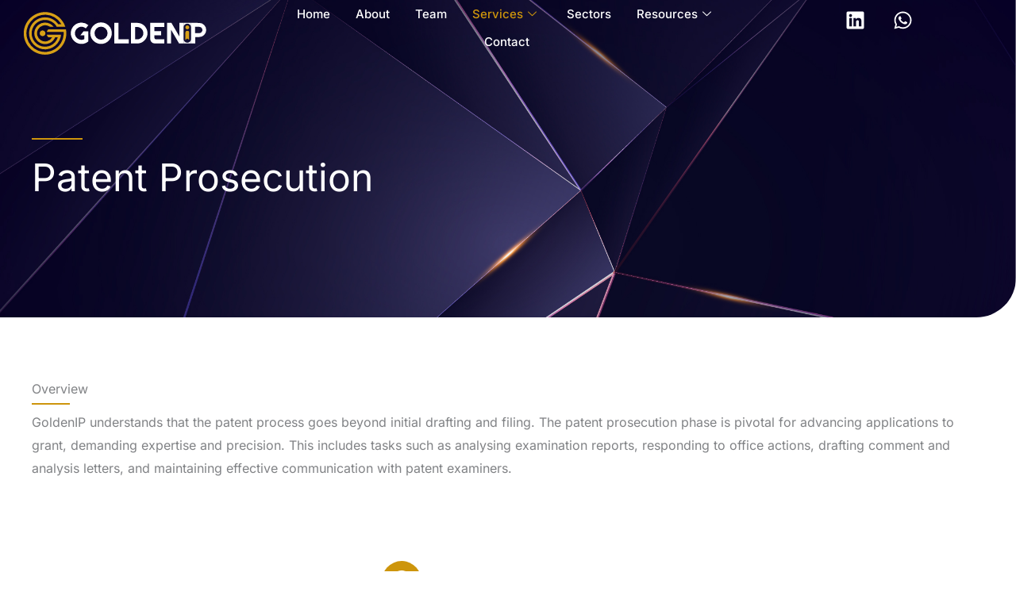

--- FILE ---
content_type: text/css
request_url: https://goldenip.in/wp-content/uploads/elementor/css/post-10949.css?ver=1768912579
body_size: 1240
content:
.elementor-10949 .elementor-element.elementor-element-9b20dd4{--display:flex;top:0px;bottom:auto;z-index:10;--flex-direction:row;--container-widget-width:calc( ( 1 - var( --container-widget-flex-grow ) ) * 100% );--container-widget-height:100%;--container-widget-flex-grow:1;--container-widget-align-self:stretch;--flex-wrap-mobile:wrap;--align-items:stretch;--gap:10px 10px;--row-gap:10px;--column-gap:10px;--margin-top:0px;--margin-bottom:-85px;--margin-left:0px;--margin-right:0px;--padding-top:0px;--padding-bottom:0px;--padding-left:30px;--padding-right:30px;}.elementor-10949 .elementor-element.elementor-element-9b20dd4 + .wpr-hidden-header{top:0px;}.elementor-10949 .elementor-element.elementor-element-9b20dd4 + .wpr-hidden-header-flex{top:0px;}.wpr-hidden-header{z-index:10;}.wpr-hidden-header-flex{z-index:10;}.elementor-10949 .elementor-element.elementor-element-9b20dd4.she-header{backdrop-filter:blur(20px) saturate(1.8) !important;-webkit-backdrop-filter:blur(20px) saturate(1.8) !important;}.elementor-10949 .elementor-element.elementor-element-7de090a{--display:flex;--gap:0px 0px;--row-gap:0px;--column-gap:0px;--padding-top:0px;--padding-bottom:0px;--padding-left:0px;--padding-right:15px;}.elementor-10949 .elementor-element.elementor-element-9db54c7 > .elementor-widget-container{margin:0px 0px 0px 0px;padding:12px 0px 12px 0px;}.elementor-10949 .elementor-element.elementor-element-9db54c7{text-align:start;}.elementor-10949 .elementor-element.elementor-element-9db54c7 img{width:230px;height:60px;}.elementor-10949 .elementor-element.elementor-element-4408cc4{--display:flex;--justify-content:center;--gap:0px 0px;--row-gap:0px;--column-gap:0px;--padding-top:0px;--padding-bottom:0px;--padding-left:15px;--padding-right:15px;}.elementor-10949 .elementor-element.elementor-element-57933d9 .elementskit-navbar-nav .elementskit-submenu-panel > li > a{background-color:var( --e-global-color-astglobalcolor4 );font-family:"Inter", Sans-serif;font-size:14px;font-weight:400;line-height:18px;padding:7px 20px 7px 20px;color:#000000;}
					.elementor-10949 .elementor-element.elementor-element-57933d9 .elementskit-navbar-nav .elementskit-submenu-panel > li > a:hover,
					.elementor-10949 .elementor-element.elementor-element-57933d9 .elementskit-navbar-nav .elementskit-submenu-panel > li > a:focus,
					.elementor-10949 .elementor-element.elementor-element-57933d9 .elementskit-navbar-nav .elementskit-submenu-panel > li > a:active,
					.elementor-10949 .elementor-element.elementor-element-57933d9 .elementskit-navbar-nav .elementskit-submenu-panel > li:hover > a{background-color:transparent;background-image:linear-gradient(270deg, #FFE99821 98%, var( --e-global-color-astglobalcolor1 ) 0%);}.elementor-10949 .elementor-element.elementor-element-57933d9 .elementskit-navbar-nav .elementskit-submenu-panel > li.current-menu-item > a{background-color:transparent;color:var( --e-global-color-astglobalcolor1 );background-image:linear-gradient(270deg, #FFE99821 98%, var( --e-global-color-astglobalcolor1 ) 0%);}.elementor-10949 .elementor-element.elementor-element-57933d9 .elementskit-navbar-nav .elementskit-submenu-panel{background-color:var( --e-global-color-astglobalcolor4 );border-radius:0px 0px 0px 0px;min-width:220px;box-shadow:0px 0px 10px 0px rgba(0,0,0,0.12);}.elementor-10949 .elementor-element.elementor-element-57933d9 .elementskit-menu-hamburger:hover{background-color:var( --e-global-color-astglobalcolor1 );}.elementor-10949 .elementor-element.elementor-element-57933d9 .elementskit-menu-close:hover{background-color:var( --e-global-color-astglobalcolor1 );color:var( --e-global-color-astglobalcolor4 );}.elementor-10949 .elementor-element.elementor-element-57933d9.elementor-element{--align-self:center;}.elementor-10949 .elementor-element.elementor-element-57933d9{z-index:15;}.elementor-10949 .elementor-element.elementor-element-57933d9 .elementskit-menu-container{height:70px;border-radius:0px 0px 0px 0px;}.elementor-10949 .elementor-element.elementor-element-57933d9 .elementskit-navbar-nav > li > a{font-family:"Inter", Sans-serif;font-size:15px;font-weight:500;text-transform:capitalize;color:var( --e-global-color-astglobalcolor5 );padding:0px 16px 0px 16px;}.elementor-10949 .elementor-element.elementor-element-57933d9 .elementskit-navbar-nav > li > a:hover{color:var( --e-global-color-astglobalcolor1 );}.elementor-10949 .elementor-element.elementor-element-57933d9 .elementskit-navbar-nav > li > a:focus{color:var( --e-global-color-astglobalcolor1 );}.elementor-10949 .elementor-element.elementor-element-57933d9 .elementskit-navbar-nav > li > a:active{color:var( --e-global-color-astglobalcolor1 );}.elementor-10949 .elementor-element.elementor-element-57933d9 .elementskit-navbar-nav > li:hover > a{color:var( --e-global-color-astglobalcolor1 );}.elementor-10949 .elementor-element.elementor-element-57933d9 .elementskit-navbar-nav > li:hover > a .elementskit-submenu-indicator{color:var( --e-global-color-astglobalcolor1 );}.elementor-10949 .elementor-element.elementor-element-57933d9 .elementskit-navbar-nav > li > a:hover .elementskit-submenu-indicator{color:var( --e-global-color-astglobalcolor1 );}.elementor-10949 .elementor-element.elementor-element-57933d9 .elementskit-navbar-nav > li > a:focus .elementskit-submenu-indicator{color:var( --e-global-color-astglobalcolor1 );}.elementor-10949 .elementor-element.elementor-element-57933d9 .elementskit-navbar-nav > li > a:active .elementskit-submenu-indicator{color:var( --e-global-color-astglobalcolor1 );}.elementor-10949 .elementor-element.elementor-element-57933d9 .elementskit-navbar-nav > li.current-menu-item > a{color:var( --e-global-color-astglobalcolor1 );}.elementor-10949 .elementor-element.elementor-element-57933d9 .elementskit-navbar-nav > li.current-menu-ancestor > a{color:var( --e-global-color-astglobalcolor1 );}.elementor-10949 .elementor-element.elementor-element-57933d9 .elementskit-navbar-nav > li.current-menu-ancestor > a .elementskit-submenu-indicator{color:var( --e-global-color-astglobalcolor1 );}.elementor-10949 .elementor-element.elementor-element-57933d9 .elementskit-navbar-nav > li > a .elementskit-submenu-indicator{color:var( --e-global-color-astglobalcolor5 );fill:var( --e-global-color-astglobalcolor5 );}.elementor-10949 .elementor-element.elementor-element-57933d9 .elementskit-navbar-nav > li > a .ekit-submenu-indicator-icon{color:var( --e-global-color-astglobalcolor5 );fill:var( --e-global-color-astglobalcolor5 );}.elementor-10949 .elementor-element.elementor-element-57933d9 .elementskit-navbar-nav .elementskit-submenu-panel > li > a:hover{color:var( --e-global-color-astglobalcolor1 );}.elementor-10949 .elementor-element.elementor-element-57933d9 .elementskit-navbar-nav .elementskit-submenu-panel > li > a:focus{color:var( --e-global-color-astglobalcolor1 );}.elementor-10949 .elementor-element.elementor-element-57933d9 .elementskit-navbar-nav .elementskit-submenu-panel > li > a:active{color:var( --e-global-color-astglobalcolor1 );}.elementor-10949 .elementor-element.elementor-element-57933d9 .elementskit-navbar-nav .elementskit-submenu-panel > li:hover > a{color:var( --e-global-color-astglobalcolor1 );}.elementor-10949 .elementor-element.elementor-element-57933d9 .elementskit-submenu-panel{padding:0px 0px 0px 0px;}.elementor-10949 .elementor-element.elementor-element-57933d9 .elementskit-menu-hamburger{float:right;border-style:solid;border-color:var( --e-global-color-astglobalcolor1 );}.elementor-10949 .elementor-element.elementor-element-57933d9 .elementskit-menu-hamburger .elementskit-menu-hamburger-icon{background-color:var( --e-global-color-astglobalcolor1 );}.elementor-10949 .elementor-element.elementor-element-57933d9 .elementskit-menu-hamburger > .ekit-menu-icon{color:var( --e-global-color-astglobalcolor1 );}.elementor-10949 .elementor-element.elementor-element-57933d9 .elementskit-menu-hamburger:hover .elementskit-menu-hamburger-icon{background-color:rgba(255,255,255,0.5);}.elementor-10949 .elementor-element.elementor-element-57933d9 .elementskit-menu-hamburger:hover > .ekit-menu-icon{color:rgba(255,255,255,0.5);}.elementor-10949 .elementor-element.elementor-element-57933d9 .elementskit-menu-close{border-style:solid;border-color:var( --e-global-color-astglobalcolor1 );color:var( --e-global-color-astglobalcolor1 );}.elementor-10949 .elementor-element.elementor-element-a0f62fb{--display:flex;--justify-content:center;--align-items:flex-end;--container-widget-width:calc( ( 1 - var( --container-widget-flex-grow ) ) * 100% );--gap:0px 0px;--row-gap:0px;--column-gap:0px;--padding-top:0px;--padding-bottom:0px;--padding-left:15px;--padding-right:15px;}.elementor-10949 .elementor-element.elementor-element-9e5cf45 .elementor-repeater-item-c952909.elementor-social-icon{background-color:#FFFCF800;}.elementor-10949 .elementor-element.elementor-element-9e5cf45 .elementor-repeater-item-c952909.elementor-social-icon i{color:var( --e-global-color-astglobalcolor5 );}.elementor-10949 .elementor-element.elementor-element-9e5cf45 .elementor-repeater-item-c952909.elementor-social-icon svg{fill:var( --e-global-color-astglobalcolor5 );}.elementor-10949 .elementor-element.elementor-element-9e5cf45 .elementor-repeater-item-5cab75b.elementor-social-icon{background-color:#FFFCF800;}.elementor-10949 .elementor-element.elementor-element-9e5cf45 .elementor-repeater-item-5cab75b.elementor-social-icon i{color:var( --e-global-color-astglobalcolor5 );}.elementor-10949 .elementor-element.elementor-element-9e5cf45 .elementor-repeater-item-5cab75b.elementor-social-icon svg{fill:var( --e-global-color-astglobalcolor5 );}.elementor-10949 .elementor-element.elementor-element-9e5cf45{--grid-template-columns:repeat(0, auto);--grid-column-gap:5px;--grid-row-gap:0px;}.elementor-10949 .elementor-element.elementor-element-9e5cf45 .elementor-widget-container{text-align:center;}@media(max-width:1024px){.elementor-10949 .elementor-element.elementor-element-9b20dd4{top:0px;bottom:auto;--padding-top:10px;--padding-bottom:10px;--padding-left:10px;--padding-right:10px;}.elementor-10949 .elementor-element.elementor-element-9b20dd4 + .wpr-hidden-header{top:0px;}.elementor-10949 .elementor-element.elementor-element-9b20dd4 + .wpr-hidden-header-flex{top:0px;}.elementor-10949 .elementor-element.elementor-element-9db54c7{text-align:start;}.elementor-10949 .elementor-element.elementor-element-9db54c7 img{height:50px;}.elementor-10949 .elementor-element.elementor-element-4408cc4{--justify-content:center;--align-items:flex-end;--container-widget-width:calc( ( 1 - var( --container-widget-flex-grow ) ) * 100% );}.elementor-10949 .elementor-element.elementor-element-57933d9 .elementskit-nav-identity-panel{padding:10px 0px 10px 10px;}.elementor-10949 .elementor-element.elementor-element-57933d9 .elementskit-menu-container{max-width:350px;border-radius:0px 0px 0px 0px;}.elementor-10949 .elementor-element.elementor-element-57933d9 .elementskit-navbar-nav > li > a{color:#000000;padding:10px 15px 10px 30px;}.elementor-10949 .elementor-element.elementor-element-57933d9 .elementskit-navbar-nav .elementskit-submenu-panel > li > a{padding:15px 15px 15px 15px;}.elementor-10949 .elementor-element.elementor-element-57933d9 .elementskit-navbar-nav .elementskit-submenu-panel{border-radius:0px 0px 0px 0px;}.elementor-10949 .elementor-element.elementor-element-57933d9 .elementskit-menu-hamburger{padding:8px 8px 8px 8px;width:45px;border-radius:3px;}.elementor-10949 .elementor-element.elementor-element-57933d9 .elementskit-menu-close{padding:8px 8px 8px 8px;margin:12px 12px 12px 12px;width:45px;border-radius:3px;}.elementor-10949 .elementor-element.elementor-element-57933d9 .elementskit-nav-logo > img{max-width:190px;max-height:60px;}.elementor-10949 .elementor-element.elementor-element-57933d9 .elementskit-nav-logo{margin:0px 0px 5px 0px;padding:0px 5px 5px 10px;}.elementor-10949 .elementor-element.elementor-element-a0f62fb{--align-items:flex-end;--container-widget-width:calc( ( 1 - var( --container-widget-flex-grow ) ) * 100% );}}@media(max-width:767px){.elementor-10949 .elementor-element.elementor-element-9b20dd4{top:0px;bottom:auto;--padding-top:0px;--padding-bottom:0px;--padding-left:0px;--padding-right:0px;}.elementor-10949 .elementor-element.elementor-element-9b20dd4 + .wpr-hidden-header{top:0px;}.elementor-10949 .elementor-element.elementor-element-9b20dd4 + .wpr-hidden-header-flex{top:0px;}.elementor-10949 .elementor-element.elementor-element-7de090a{--width:70%;--padding-top:0px;--padding-bottom:0px;--padding-left:0px;--padding-right:0px;}.elementor-10949 .elementor-element.elementor-element-9db54c7 > .elementor-widget-container{padding:4px 0px 0px 16px;}.elementor-10949 .elementor-element.elementor-element-9db54c7{text-align:start;}.elementor-10949 .elementor-element.elementor-element-9db54c7 img{width:180px;height:60px;}.elementor-10949 .elementor-element.elementor-element-4408cc4{--width:20%;--justify-content:center;--padding-top:0px;--padding-bottom:0px;--padding-left:0px;--padding-right:0px;}.elementor-10949 .elementor-element.elementor-element-57933d9 .elementskit-menu-hamburger{border-width:1px 1px 1px 1px;}.elementor-10949 .elementor-element.elementor-element-57933d9 .elementskit-menu-close{border-width:1px 1px 1px 1px;}.elementor-10949 .elementor-element.elementor-element-57933d9 .elementskit-nav-logo > img{max-width:180px;max-height:50px;}.elementor-10949 .elementor-element.elementor-element-a0f62fb{--width:20%;--justify-content:center;--padding-top:0px;--padding-bottom:0px;--padding-left:0px;--padding-right:0px;}}@media(min-width:768px){.elementor-10949 .elementor-element.elementor-element-7de090a{--width:30%;}.elementor-10949 .elementor-element.elementor-element-4408cc4{--width:70%;}.elementor-10949 .elementor-element.elementor-element-a0f62fb{--width:30%;}}@media(max-width:1024px) and (min-width:768px){.elementor-10949 .elementor-element.elementor-element-7de090a{--width:50%;}.elementor-10949 .elementor-element.elementor-element-4408cc4{--width:50%;}.elementor-10949 .elementor-element.elementor-element-a0f62fb{--width:50%;}}

--- FILE ---
content_type: text/css
request_url: https://goldenip.in/wp-content/uploads/elementor/css/post-2425.css?ver=1768943545
body_size: 1793
content:
.elementor-2425 .elementor-element.elementor-element-39619ce6{--display:flex;--flex-direction:row;--container-widget-width:calc( ( 1 - var( --container-widget-flex-grow ) ) * 100% );--container-widget-height:100%;--container-widget-flex-grow:1;--container-widget-align-self:stretch;--flex-wrap-mobile:wrap;--align-items:stretch;--gap:0px 0px;--row-gap:0px;--column-gap:0px;--overlay-opacity:0.75;--border-radius:0px 0px 50px 0px;--margin-top:0px;--margin-bottom:0px;--margin-left:0px;--margin-right:0px;--padding-top:160px;--padding-bottom:0px;--padding-left:40px;--padding-right:40px;}.elementor-2425 .elementor-element.elementor-element-39619ce6:not(.elementor-motion-effects-element-type-background), .elementor-2425 .elementor-element.elementor-element-39619ce6 > .elementor-motion-effects-container > .elementor-motion-effects-layer{background-color:#1A1F7100;background-image:url("https://goldenip.in/wp-content/uploads/2024/02/Goldenip-Innerpage-hero-image-1@3x-100.jpg");background-position:0px -120px;background-repeat:no-repeat;background-size:cover;}.elementor-2425 .elementor-element.elementor-element-39619ce6::before, .elementor-2425 .elementor-element.elementor-element-39619ce6 > .elementor-background-video-container::before, .elementor-2425 .elementor-element.elementor-element-39619ce6 > .e-con-inner > .elementor-background-video-container::before, .elementor-2425 .elementor-element.elementor-element-39619ce6 > .elementor-background-slideshow::before, .elementor-2425 .elementor-element.elementor-element-39619ce6 > .e-con-inner > .elementor-background-slideshow::before, .elementor-2425 .elementor-element.elementor-element-39619ce6 > .elementor-motion-effects-container > .elementor-motion-effects-layer::before{background-color:transparent;--background-overlay:'';background-image:linear-gradient(230deg, #0E00383D 0%, var( --e-global-color-astglobalcolor0 ) 75%);}.elementor-2425 .elementor-element.elementor-element-703d2e7c{--display:flex;--min-height:240px;--gap:0px 0px;--row-gap:0px;--column-gap:0px;--padding-top:0px;--padding-bottom:0px;--padding-left:0px;--padding-right:104px;}.elementor-2425 .elementor-element.elementor-element-2f1550b8{--divider-border-style:solid;--divider-color:var( --e-global-color-astglobalcolor1 );--divider-border-width:2px;}.elementor-2425 .elementor-element.elementor-element-2f1550b8 .elementor-divider-separator{width:64px;}.elementor-2425 .elementor-element.elementor-element-2f1550b8 .elementor-divider{padding-block-start:14px;padding-block-end:14px;}.elementor-2425 .elementor-element.elementor-element-7b6aaffd > .elementor-widget-container{padding:0% 0% 0% 0%;}.elementor-2425 .elementor-element.elementor-element-7b6aaffd .elementor-heading-title{font-size:48px;color:var( --e-global-color-astglobalcolor5 );}.elementor-2425 .elementor-element.elementor-element-688f07d5 > .elementor-widget-container{padding:0% 0% 0% 0%;}.elementor-2425 .elementor-element.elementor-element-688f07d5{font-size:18px;font-weight:500;letter-spacing:0.1px;color:var( --e-global-color-astglobalcolor5 );}.elementor-2425 .elementor-element.elementor-element-45b20da7{--display:flex;--flex-direction:column;--container-widget-width:100%;--container-widget-height:initial;--container-widget-flex-grow:0;--container-widget-align-self:initial;--flex-wrap-mobile:wrap;--padding-top:0%;--padding-bottom:0%;--padding-left:0%;--padding-right:0%;}.elementor-2425 .elementor-element.elementor-element-0d8f104{--display:flex;--flex-direction:column;--container-widget-width:100%;--container-widget-height:initial;--container-widget-flex-grow:0;--container-widget-align-self:initial;--flex-wrap-mobile:wrap;--padding-top:80px;--padding-bottom:40px;--padding-left:0px;--padding-right:0px;}.elementor-2425 .elementor-element.elementor-element-7780123 > .elementor-widget-container{margin:0px 0px 0px 0px;}.elementor-2425 .elementor-element.elementor-element-49d4d66{--divider-border-style:solid;--divider-color:var( --e-global-color-astglobalcolor1 );--divider-border-width:2px;}.elementor-2425 .elementor-element.elementor-element-49d4d66 .elementor-divider-separator{width:48px;margin:0 auto;margin-left:0;}.elementor-2425 .elementor-element.elementor-element-49d4d66 .elementor-divider{text-align:left;padding-block-start:8px;padding-block-end:8px;}.elementor-2425 .elementor-element.elementor-element-7b4be48 > .elementor-widget-container{padding:0px 0px 0px 0px;}.elementor-2425 .elementor-element.elementor-element-7a14929{--display:flex;--flex-direction:column;--container-widget-width:100%;--container-widget-height:initial;--container-widget-flex-grow:0;--container-widget-align-self:initial;--flex-wrap-mobile:wrap;}.elementor-2425 .elementor-element.elementor-element-70da727{--display:flex;--flex-direction:row;--container-widget-width:calc( ( 1 - var( --container-widget-flex-grow ) ) * 100% );--container-widget-height:100%;--container-widget-flex-grow:1;--container-widget-align-self:stretch;--flex-wrap-mobile:wrap;--align-items:stretch;--gap:0px 0px;--row-gap:0px;--column-gap:0px;--margin-top:0%;--margin-bottom:0%;--margin-left:0%;--margin-right:0%;--padding-top:5%;--padding-bottom:0%;--padding-left:0%;--padding-right:0%;}.elementor-2425 .elementor-element.elementor-element-70da727:not(.elementor-motion-effects-element-type-background), .elementor-2425 .elementor-element.elementor-element-70da727 > .elementor-motion-effects-container > .elementor-motion-effects-layer{background-color:var( --e-global-color-astglobalcolor5 );}.elementor-2425 .elementor-element.elementor-element-615a976{--display:flex;--gap:0px 0px;--row-gap:0px;--column-gap:0px;--padding-top:0px;--padding-bottom:0px;--padding-left:0px;--padding-right:0px;}.elementor-2425 .elementor-element.elementor-element-e6e2f97{--divider-border-style:solid;--divider-color:var( --e-global-color-astglobalcolor1 );--divider-border-width:2px;}.elementor-2425 .elementor-element.elementor-element-e6e2f97 .elementor-divider-separator{width:64px;}.elementor-2425 .elementor-element.elementor-element-e6e2f97 .elementor-divider{padding-block-start:14px;padding-block-end:14px;}.elementor-2425 .elementor-element.elementor-element-43539b3 > .elementor-widget-container{padding:0px 100px 0px 0px;}.elementor-2425 .elementor-element.elementor-element-07482f4{--display:flex;--gap:5% 5%;--row-gap:5%;--column-gap:5%;--padding-top:0px;--padding-bottom:0px;--padding-left:0px;--padding-right:80px;}.elementor-2425 .elementor-element.elementor-element-930407a{--display:flex;--flex-direction:row;--container-widget-width:calc( ( 1 - var( --container-widget-flex-grow ) ) * 100% );--container-widget-height:100%;--container-widget-flex-grow:1;--container-widget-align-self:stretch;--flex-wrap-mobile:wrap;--align-items:stretch;--gap:0px 0px;--row-gap:0px;--column-gap:0px;--border-radius:8px 8px 8px 8px;--margin-top:0px;--margin-bottom:0px;--margin-left:0px;--margin-right:0px;--padding-top:0px;--padding-bottom:40px;--padding-left:40px;--padding-right:40px;}.elementor-2425 .elementor-element.elementor-element-930407a:not(.elementor-motion-effects-element-type-background), .elementor-2425 .elementor-element.elementor-element-930407a > .elementor-motion-effects-container > .elementor-motion-effects-layer{background-color:transparent;background-image:radial-gradient(at top left, #FFE9982E 0%, #57370D17 100%);}.elementor-2425 .elementor-element.elementor-element-b2e0564{--display:flex;--padding-top:0px;--padding-bottom:0px;--padding-left:0px;--padding-right:0px;}.elementor-2425 .elementor-element.elementor-element-ddaee1f > .elementor-widget-container{margin:-24px 0px 0px 0px;padding:0px 0px 0px 0px;}.elementor-2425 .elementor-element.elementor-element-ddaee1f .elementor-icon-wrapper{text-align:start;}.elementor-2425 .elementor-element.elementor-element-ddaee1f.elementor-view-stacked .elementor-icon{background-color:var( --e-global-color-astglobalcolor1 );color:var( --e-global-color-astglobalcolor5 );}.elementor-2425 .elementor-element.elementor-element-ddaee1f.elementor-view-framed .elementor-icon, .elementor-2425 .elementor-element.elementor-element-ddaee1f.elementor-view-default .elementor-icon{color:var( --e-global-color-astglobalcolor1 );border-color:var( --e-global-color-astglobalcolor1 );}.elementor-2425 .elementor-element.elementor-element-ddaee1f.elementor-view-framed .elementor-icon, .elementor-2425 .elementor-element.elementor-element-ddaee1f.elementor-view-default .elementor-icon svg{fill:var( --e-global-color-astglobalcolor1 );}.elementor-2425 .elementor-element.elementor-element-ddaee1f.elementor-view-framed .elementor-icon{background-color:var( --e-global-color-astglobalcolor5 );}.elementor-2425 .elementor-element.elementor-element-ddaee1f.elementor-view-stacked .elementor-icon svg{fill:var( --e-global-color-astglobalcolor5 );}.elementor-2425 .elementor-element.elementor-element-ddaee1f .elementor-icon{font-size:28px;padding:12px;}.elementor-2425 .elementor-element.elementor-element-ddaee1f .elementor-icon svg{height:28px;}.elementor-2425 .elementor-element.elementor-element-ddaee1f .elementor-icon-wrapper svg{width:auto;}.elementor-2425 .elementor-element.elementor-element-ddaee1f .elementor-icon i, .elementor-2425 .elementor-element.elementor-element-ddaee1f .elementor-icon svg{transform:rotate(0deg);}.elementor-2425 .elementor-element.elementor-element-b414f10{--display:flex;--flex-direction:row;--container-widget-width:initial;--container-widget-height:100%;--container-widget-flex-grow:1;--container-widget-align-self:stretch;--flex-wrap-mobile:wrap;--gap:0px 0px;--row-gap:0px;--column-gap:0px;--padding-top:0px;--padding-bottom:0px;--padding-left:0px;--padding-right:0px;}.elementor-2425 .elementor-element.elementor-element-208b0cf{width:var( --container-widget-width, 100% );max-width:100%;--container-widget-width:100%;--container-widget-flex-grow:0;--e-icon-list-icon-size:14px;--icon-vertical-align:flex-start;--icon-vertical-offset:8px;}.elementor-2425 .elementor-element.elementor-element-208b0cf .elementor-icon-list-items:not(.elementor-inline-items) .elementor-icon-list-item:not(:last-child){padding-block-end:calc(8px/2);}.elementor-2425 .elementor-element.elementor-element-208b0cf .elementor-icon-list-items:not(.elementor-inline-items) .elementor-icon-list-item:not(:first-child){margin-block-start:calc(8px/2);}.elementor-2425 .elementor-element.elementor-element-208b0cf .elementor-icon-list-items.elementor-inline-items .elementor-icon-list-item{margin-inline:calc(8px/2);}.elementor-2425 .elementor-element.elementor-element-208b0cf .elementor-icon-list-items.elementor-inline-items{margin-inline:calc(-8px/2);}.elementor-2425 .elementor-element.elementor-element-208b0cf .elementor-icon-list-items.elementor-inline-items .elementor-icon-list-item:after{inset-inline-end:calc(-8px/2);}.elementor-2425 .elementor-element.elementor-element-208b0cf .elementor-icon-list-icon i{color:var( --e-global-color-astglobalcolor0 );transition:color 0.3s;}.elementor-2425 .elementor-element.elementor-element-208b0cf .elementor-icon-list-icon svg{fill:var( --e-global-color-astglobalcolor0 );transition:fill 0.3s;}.elementor-2425 .elementor-element.elementor-element-208b0cf .elementor-icon-list-icon{padding-inline-end:8px;}.elementor-2425 .elementor-element.elementor-element-208b0cf .elementor-icon-list-item > .elementor-icon-list-text, .elementor-2425 .elementor-element.elementor-element-208b0cf .elementor-icon-list-item > a{font-weight:400;}.elementor-2425 .elementor-element.elementor-element-208b0cf .elementor-icon-list-text{transition:color 0.3s;}.elementor-2425 .elementor-element.elementor-element-8ea30a1{--display:flex;--flex-direction:row;--container-widget-width:calc( ( 1 - var( --container-widget-flex-grow ) ) * 100% );--container-widget-height:100%;--container-widget-flex-grow:1;--container-widget-align-self:stretch;--flex-wrap-mobile:wrap;--align-items:stretch;--gap:0px 0px;--row-gap:0px;--column-gap:0px;--margin-top:0%;--margin-bottom:0%;--margin-left:0%;--margin-right:0%;--padding-top:8%;--padding-bottom:8%;--padding-left:0%;--padding-right:0%;}.elementor-2425 .elementor-element.elementor-element-8ea30a1:not(.elementor-motion-effects-element-type-background), .elementor-2425 .elementor-element.elementor-element-8ea30a1 > .elementor-motion-effects-container > .elementor-motion-effects-layer{background-color:var( --e-global-color-astglobalcolor5 );}.elementor-2425 .elementor-element.elementor-element-ca96e29{--display:flex;--gap:0px 0px;--row-gap:0px;--column-gap:0px;--padding-top:0px;--padding-bottom:0px;--padding-left:0px;--padding-right:0px;}.elementor-2425 .elementor-element.elementor-element-648ca04 > .elementor-widget-container{padding:0% 8% 0% 0%;}.elementor-2425 .elementor-element.elementor-element-ead7608{--divider-border-style:solid;--divider-color:var( --e-global-color-astglobalcolor1 );--divider-border-width:2px;}.elementor-2425 .elementor-element.elementor-element-ead7608 .elementor-divider-separator{width:64px;}.elementor-2425 .elementor-element.elementor-element-ead7608 .elementor-divider{padding-block-start:14px;padding-block-end:14px;}.elementor-2425 .elementor-element.elementor-element-4ced838 > .elementor-widget-container{padding:0px 100px 0px 0px;}.elementor-2425 .elementor-element.elementor-element-4001f1c{--display:flex;--gap:5% 5%;--row-gap:5%;--column-gap:5%;--padding-top:0px;--padding-bottom:0px;--padding-left:0px;--padding-right:80px;}.elementor-2425 .elementor-element.elementor-element-29afc44{--display:flex;--flex-direction:row;--container-widget-width:calc( ( 1 - var( --container-widget-flex-grow ) ) * 100% );--container-widget-height:100%;--container-widget-flex-grow:1;--container-widget-align-self:stretch;--flex-wrap-mobile:wrap;--align-items:stretch;--gap:0px 0px;--row-gap:0px;--column-gap:0px;--border-radius:8px 8px 8px 8px;--margin-top:0px;--margin-bottom:0px;--margin-left:0px;--margin-right:0px;--padding-top:0px;--padding-bottom:40px;--padding-left:40px;--padding-right:40px;}.elementor-2425 .elementor-element.elementor-element-29afc44:not(.elementor-motion-effects-element-type-background), .elementor-2425 .elementor-element.elementor-element-29afc44 > .elementor-motion-effects-container > .elementor-motion-effects-layer{background-color:transparent;background-image:radial-gradient(at top left, #FFE9982E 0%, #57370D17 100%);}.elementor-2425 .elementor-element.elementor-element-263e9e9{--display:flex;--padding-top:0px;--padding-bottom:0px;--padding-left:0px;--padding-right:0px;}.elementor-2425 .elementor-element.elementor-element-2c40a44 > .elementor-widget-container{margin:-24px 0px 0px 0px;padding:0px 0px 0px 0px;}.elementor-2425 .elementor-element.elementor-element-2c40a44 .elementor-icon-wrapper{text-align:start;}.elementor-2425 .elementor-element.elementor-element-2c40a44.elementor-view-stacked .elementor-icon{background-color:var( --e-global-color-astglobalcolor1 );color:var( --e-global-color-astglobalcolor5 );}.elementor-2425 .elementor-element.elementor-element-2c40a44.elementor-view-framed .elementor-icon, .elementor-2425 .elementor-element.elementor-element-2c40a44.elementor-view-default .elementor-icon{color:var( --e-global-color-astglobalcolor1 );border-color:var( --e-global-color-astglobalcolor1 );}.elementor-2425 .elementor-element.elementor-element-2c40a44.elementor-view-framed .elementor-icon, .elementor-2425 .elementor-element.elementor-element-2c40a44.elementor-view-default .elementor-icon svg{fill:var( --e-global-color-astglobalcolor1 );}.elementor-2425 .elementor-element.elementor-element-2c40a44.elementor-view-framed .elementor-icon{background-color:var( --e-global-color-astglobalcolor5 );}.elementor-2425 .elementor-element.elementor-element-2c40a44.elementor-view-stacked .elementor-icon svg{fill:var( --e-global-color-astglobalcolor5 );}.elementor-2425 .elementor-element.elementor-element-2c40a44 .elementor-icon{font-size:28px;padding:12px;}.elementor-2425 .elementor-element.elementor-element-2c40a44 .elementor-icon svg{height:28px;}.elementor-2425 .elementor-element.elementor-element-2c40a44 .elementor-icon-wrapper svg{width:auto;}.elementor-2425 .elementor-element.elementor-element-2c40a44 .elementor-icon i, .elementor-2425 .elementor-element.elementor-element-2c40a44 .elementor-icon svg{transform:rotate(0deg);}.elementor-2425 .elementor-element.elementor-element-c6d4451{--display:flex;--flex-direction:row;--container-widget-width:initial;--container-widget-height:100%;--container-widget-flex-grow:1;--container-widget-align-self:stretch;--flex-wrap-mobile:wrap;--gap:0px 0px;--row-gap:0px;--column-gap:0px;--padding-top:0px;--padding-bottom:0px;--padding-left:0px;--padding-right:0px;}.elementor-2425 .elementor-element.elementor-element-4394f3c{width:var( --container-widget-width, 100% );max-width:100%;--container-widget-width:100%;--container-widget-flex-grow:0;--e-icon-list-icon-size:14px;--icon-vertical-align:flex-start;--icon-vertical-offset:8px;}.elementor-2425 .elementor-element.elementor-element-4394f3c .elementor-icon-list-items:not(.elementor-inline-items) .elementor-icon-list-item:not(:last-child){padding-block-end:calc(8px/2);}.elementor-2425 .elementor-element.elementor-element-4394f3c .elementor-icon-list-items:not(.elementor-inline-items) .elementor-icon-list-item:not(:first-child){margin-block-start:calc(8px/2);}.elementor-2425 .elementor-element.elementor-element-4394f3c .elementor-icon-list-items.elementor-inline-items .elementor-icon-list-item{margin-inline:calc(8px/2);}.elementor-2425 .elementor-element.elementor-element-4394f3c .elementor-icon-list-items.elementor-inline-items{margin-inline:calc(-8px/2);}.elementor-2425 .elementor-element.elementor-element-4394f3c .elementor-icon-list-items.elementor-inline-items .elementor-icon-list-item:after{inset-inline-end:calc(-8px/2);}.elementor-2425 .elementor-element.elementor-element-4394f3c .elementor-icon-list-icon i{color:var( --e-global-color-astglobalcolor0 );transition:color 0.3s;}.elementor-2425 .elementor-element.elementor-element-4394f3c .elementor-icon-list-icon svg{fill:var( --e-global-color-astglobalcolor0 );transition:fill 0.3s;}.elementor-2425 .elementor-element.elementor-element-4394f3c .elementor-icon-list-icon{padding-inline-end:8px;}.elementor-2425 .elementor-element.elementor-element-4394f3c .elementor-icon-list-item > .elementor-icon-list-text, .elementor-2425 .elementor-element.elementor-element-4394f3c .elementor-icon-list-item > a{font-weight:400;}.elementor-2425 .elementor-element.elementor-element-4394f3c .elementor-icon-list-text{transition:color 0.3s;}.elementor-2425 .elementor-element.elementor-element-1ddb533 > .elementor-widget-container{padding:4% 0% 0% 0%;}body.elementor-page-2425{margin:0px 0px 0px 0px;padding:0px 0px 0px 0px;}@media(max-width:1024px){.elementor-2425 .elementor-element.elementor-element-39619ce6{--flex-wrap:wrap;--padding-top:120px;--padding-bottom:0px;--padding-left:40px;--padding-right:40px;}.elementor-2425 .elementor-element.elementor-element-39619ce6:not(.elementor-motion-effects-element-type-background), .elementor-2425 .elementor-element.elementor-element-39619ce6 > .elementor-motion-effects-container > .elementor-motion-effects-layer{background-position:0vw 0px;}.elementor-2425 .elementor-element.elementor-element-703d2e7c{--min-height:0px;--padding-top:0px;--padding-bottom:24px;--padding-left:0px;--padding-right:120px;}.elementor-2425 .elementor-element.elementor-element-49d4d66 .elementor-divider{padding-block-start:16px;padding-block-end:16px;}.elementor-2425 .elementor-element.elementor-element-07482f4{--padding-top:0px;--padding-bottom:0px;--padding-left:0px;--padding-right:0px;}.elementor-2425 .elementor-element.elementor-element-b414f10{--flex-direction:column;--container-widget-width:100%;--container-widget-height:initial;--container-widget-flex-grow:0;--container-widget-align-self:initial;--flex-wrap-mobile:wrap;}.elementor-2425 .elementor-element.elementor-element-208b0cf{width:100%;max-width:100%;}.elementor-2425 .elementor-element.elementor-element-4001f1c{--padding-top:0px;--padding-bottom:0px;--padding-left:0px;--padding-right:0px;}.elementor-2425 .elementor-element.elementor-element-c6d4451{--flex-direction:column;--container-widget-width:100%;--container-widget-height:initial;--container-widget-flex-grow:0;--container-widget-align-self:initial;--flex-wrap-mobile:wrap;}.elementor-2425 .elementor-element.elementor-element-4394f3c{width:100%;max-width:100%;}}@media(max-width:767px){.elementor-2425 .elementor-element.elementor-element-39619ce6:not(.elementor-motion-effects-element-type-background), .elementor-2425 .elementor-element.elementor-element-39619ce6 > .elementor-motion-effects-container > .elementor-motion-effects-layer{background-position:center left;}.elementor-2425 .elementor-element.elementor-element-39619ce6{--margin-top:20px;--margin-bottom:0px;--margin-left:0px;--margin-right:0px;--padding-top:80px;--padding-bottom:0px;--padding-left:24px;--padding-right:24px;}.elementor-2425 .elementor-element.elementor-element-703d2e7c{--min-height:0px;--align-items:flex-start;--container-widget-width:calc( ( 1 - var( --container-widget-flex-grow ) ) * 100% );--padding-top:0px;--padding-bottom:32px;--padding-left:0px;--padding-right:0px;}.elementor-2425 .elementor-element.elementor-element-2f1550b8 .elementor-divider{padding-block-start:4px;padding-block-end:4px;}.elementor-2425 .elementor-element.elementor-element-7b6aaffd > .elementor-widget-container{padding:0px 0px 0px 0px;}.elementor-2425 .elementor-element.elementor-element-7b6aaffd{text-align:start;}.elementor-2425 .elementor-element.elementor-element-688f07d5{text-align:start;}.elementor-2425 .elementor-element.elementor-element-70da727{--margin-top:-66px;--margin-bottom:0px;--margin-left:0px;--margin-right:0px;--padding-top:0px;--padding-bottom:32px;--padding-left:24px;--padding-right:24px;}.elementor-2425 .elementor-element.elementor-element-615a976{--padding-top:0px;--padding-bottom:24px;--padding-left:0px;--padding-right:0px;}.elementor-2425 .elementor-element.elementor-element-e6e2f97 .elementor-divider{padding-block-start:4px;padding-block-end:4px;}.elementor-2425 .elementor-element.elementor-element-930407a{--padding-top:0px;--padding-bottom:24px;--padding-left:24px;--padding-right:24px;}.elementor-2425 .elementor-element.elementor-element-8ea30a1{--margin-top:-66px;--margin-bottom:0px;--margin-left:0px;--margin-right:0px;--padding-top:0px;--padding-bottom:32px;--padding-left:24px;--padding-right:24px;}.elementor-2425 .elementor-element.elementor-element-ca96e29{--padding-top:0px;--padding-bottom:24px;--padding-left:0px;--padding-right:0px;}.elementor-2425 .elementor-element.elementor-element-ead7608 .elementor-divider{padding-block-start:4px;padding-block-end:4px;}.elementor-2425 .elementor-element.elementor-element-29afc44{--padding-top:0px;--padding-bottom:24px;--padding-left:24px;--padding-right:24px;}}@media(min-width:768px){.elementor-2425 .elementor-element.elementor-element-703d2e7c{--width:60%;}.elementor-2425 .elementor-element.elementor-element-615a976{--width:33.33%;}.elementor-2425 .elementor-element.elementor-element-07482f4{--width:66.66%;}.elementor-2425 .elementor-element.elementor-element-ca96e29{--width:33.33%;}.elementor-2425 .elementor-element.elementor-element-4001f1c{--width:66.66%;}}@media(max-width:1024px) and (min-width:768px){.elementor-2425 .elementor-element.elementor-element-703d2e7c{--width:100%;}}@media(min-width:1025px){.elementor-2425 .elementor-element.elementor-element-39619ce6:not(.elementor-motion-effects-element-type-background), .elementor-2425 .elementor-element.elementor-element-39619ce6 > .elementor-motion-effects-container > .elementor-motion-effects-layer{background-attachment:fixed;}}

--- FILE ---
content_type: text/css
request_url: https://goldenip.in/wp-content/uploads/elementor/css/post-12907.css?ver=1768912581
body_size: 2211
content:
.elementor-12907 .elementor-element.elementor-element-9d6b3b5{--display:flex;--flex-direction:row;--container-widget-width:calc( ( 1 - var( --container-widget-flex-grow ) ) * 100% );--container-widget-height:100%;--container-widget-flex-grow:1;--container-widget-align-self:stretch;--flex-wrap-mobile:wrap;--align-items:stretch;--gap:0px 0px;--row-gap:0px;--column-gap:0px;--padding-top:28px;--padding-bottom:0px;--padding-left:40px;--padding-right:40px;}.elementor-12907 .elementor-element.elementor-element-9d6b3b5:not(.elementor-motion-effects-element-type-background), .elementor-12907 .elementor-element.elementor-element-9d6b3b5 > .elementor-motion-effects-container > .elementor-motion-effects-layer{background-color:transparent;background-image:linear-gradient(180deg, #FFFFFF 80%, var( --e-global-color-astglobalcolor0 ) 80%);}.elementor-12907 .elementor-element.elementor-element-f1c7677{--display:flex;--padding-top:0px;--padding-bottom:0px;--padding-left:0px;--padding-right:0px;}.elementor-12907 .elementor-element.elementor-element-4522105{--display:flex;--flex-direction:row;--container-widget-width:calc( ( 1 - var( --container-widget-flex-grow ) ) * 100% );--container-widget-height:100%;--container-widget-flex-grow:1;--container-widget-align-self:stretch;--flex-wrap-mobile:wrap;--align-items:stretch;--gap:0px 0px;--row-gap:0px;--column-gap:0px;--overlay-opacity:0.4;--border-radius:8px 8px 8px 8px;--padding-top:0px;--padding-bottom:0px;--padding-left:0px;--padding-right:0px;}.elementor-12907 .elementor-element.elementor-element-4522105:not(.elementor-motion-effects-element-type-background), .elementor-12907 .elementor-element.elementor-element-4522105 > .elementor-motion-effects-container > .elementor-motion-effects-layer{background-color:transparent;background-image:linear-gradient(90deg, var( --e-global-color-astglobalcolor6 ) 0%, #57370D 100%);}.elementor-12907 .elementor-element.elementor-element-4522105::before, .elementor-12907 .elementor-element.elementor-element-4522105 > .elementor-background-video-container::before, .elementor-12907 .elementor-element.elementor-element-4522105 > .e-con-inner > .elementor-background-video-container::before, .elementor-12907 .elementor-element.elementor-element-4522105 > .elementor-background-slideshow::before, .elementor-12907 .elementor-element.elementor-element-4522105 > .e-con-inner > .elementor-background-slideshow::before, .elementor-12907 .elementor-element.elementor-element-4522105 > .elementor-motion-effects-container > .elementor-motion-effects-layer::before{background-image:url("https://goldenip.in/wp-content/uploads/2024/01/2151152101.jpg");--background-overlay:'';background-position:0px 0px;background-repeat:no-repeat;background-size:cover;}.elementor-12907 .elementor-element.elementor-element-617d23a{--display:flex;--justify-content:center;--gap:8px 8px;--row-gap:8px;--column-gap:8px;--padding-top:24px;--padding-bottom:24px;--padding-left:64px;--padding-right:24px;}.elementor-12907 .elementor-element.elementor-element-791b02b > .elementor-widget-container{margin:0px 0px 0px 0px;}.elementor-12907 .elementor-element.elementor-element-791b02b .elementor-heading-title{font-weight:600;text-transform:capitalize;letter-spacing:1.2px;color:var( --e-global-color-astglobalcolor0 );}.elementor-12907 .elementor-element.elementor-element-fc83efc > .elementor-widget-container{margin:0px 0px 12px 0px;}.elementor-12907 .elementor-element.elementor-element-fc83efc .elementor-heading-title{font-size:48px;color:var( --e-global-color-astglobalcolor0 );}.elementor-12907 .elementor-element.elementor-element-7fa513f{font-weight:500;color:var( --e-global-color-astglobalcolor0 );}.elementor-12907 .elementor-element.elementor-element-04b88d0 .elementor-button{background-color:var( --e-global-color-astglobalcolor0 );fill:var( --e-global-color-astglobalcolor5 );color:var( --e-global-color-astglobalcolor5 );border-style:none;border-radius:30px 30px 30px 30px;}.elementor-12907 .elementor-element.elementor-element-04b88d0 .elementor-button:hover, .elementor-12907 .elementor-element.elementor-element-04b88d0 .elementor-button:focus{background-color:var( --e-global-color-astglobalcolor0 );color:var( --e-global-color-astglobalcolor5 );}.elementor-12907 .elementor-element.elementor-element-04b88d0{width:auto;max-width:auto;}.elementor-12907 .elementor-element.elementor-element-04b88d0 > .elementor-widget-container{padding:0px 40px 0px 0px;}.elementor-12907 .elementor-element.elementor-element-04b88d0 .elementor-button:hover svg, .elementor-12907 .elementor-element.elementor-element-04b88d0 .elementor-button:focus svg{fill:var( --e-global-color-astglobalcolor5 );}.elementor-12907 .elementor-element.elementor-element-bd564b3{--display:flex;--padding-top:0px;--padding-bottom:0px;--padding-left:0px;--padding-right:0px;}.elementor-12907 .elementor-element.elementor-element-8cb32db > .elementor-widget-container{margin:-28px 0px 0px 0px;}.elementor-12907 .elementor-element.elementor-element-8cb32db img{border-radius:0px 0px 8px 0px;}.elementor-12907 .elementor-element.elementor-element-3e295587{--display:flex;--flex-direction:row;--container-widget-width:calc( ( 1 - var( --container-widget-flex-grow ) ) * 100% );--container-widget-height:100%;--container-widget-flex-grow:1;--container-widget-align-self:stretch;--flex-wrap-mobile:wrap;--align-items:stretch;--gap:0px 0px;--row-gap:0px;--column-gap:0px;--border-radius:0px 0px 0px 0px;--padding-top:40px;--padding-bottom:0px;--padding-left:40px;--padding-right:40px;}.elementor-12907 .elementor-element.elementor-element-3e295587:not(.elementor-motion-effects-element-type-background), .elementor-12907 .elementor-element.elementor-element-3e295587 > .elementor-motion-effects-container > .elementor-motion-effects-layer{background-color:var( --e-global-color-astglobalcolor0 );}.elementor-12907 .elementor-element.elementor-element-5361641d{--display:flex;--padding-top:0px;--padding-bottom:0px;--padding-left:0px;--padding-right:0px;}.elementor-12907 .elementor-element.elementor-element-165c86c1{--display:flex;--flex-direction:row;--container-widget-width:calc( ( 1 - var( --container-widget-flex-grow ) ) * 100% );--container-widget-height:100%;--container-widget-flex-grow:1;--container-widget-align-self:stretch;--flex-wrap-mobile:wrap;--align-items:stretch;--gap:0px 0px;--row-gap:0px;--column-gap:0px;border-style:solid;--border-style:solid;border-width:0px 0px 1px 0px;--border-top-width:0px;--border-right-width:0px;--border-bottom-width:1px;--border-left-width:0px;border-color:#2C176B5E;--border-color:#2C176B5E;--margin-top:0px;--margin-bottom:30px;--margin-left:0px;--margin-right:0px;--padding-top:0px;--padding-bottom:30px;--padding-left:0px;--padding-right:0px;}.elementor-12907 .elementor-element.elementor-element-41eb268c{--display:flex;--padding-top:0px;--padding-bottom:0px;--padding-left:0px;--padding-right:0px;}.elementor-12907 .elementor-element.elementor-element-453bc251 .widget-image-caption{margin-top:0px;margin-bottom:0px;}.elementor-12907 .elementor-element.elementor-element-453bc251 > .elementor-widget-container{padding:22px 0px 0px 0px;}.elementor-12907 .elementor-element.elementor-element-453bc251 .hfe-site-logo-container .hfe-site-logo-img{border-style:none;}.elementor-12907 .elementor-element.elementor-element-6b3cf665{--display:flex;--padding-top:16px;--padding-bottom:0px;--padding-left:0px;--padding-right:0px;}.elementor-12907 .elementor-element.elementor-element-70e9e4ca > .elementor-widget-container{margin:0px 0px 0px 32px;padding:14px 0px 0px 32px;border-style:solid;border-width:0px 0px 0px 3px;border-color:var( --e-global-color-astglobalcolor1 );}.elementor-12907 .elementor-element.elementor-element-70e9e4ca{columns:1;font-size:16px;font-weight:500;letter-spacing:0.2px;color:var( --e-global-color-astglobalcolor5 );}.elementor-12907 .elementor-element.elementor-element-450fbca7{--display:flex;--flex-direction:row;--container-widget-width:calc( ( 1 - var( --container-widget-flex-grow ) ) * 100% );--container-widget-height:100%;--container-widget-flex-grow:1;--container-widget-align-self:stretch;--flex-wrap-mobile:wrap;--align-items:stretch;--gap:0px 0px;--row-gap:0px;--column-gap:0px;--margin-top:0px;--margin-bottom:40px;--margin-left:0px;--margin-right:0px;--padding-top:0px;--padding-bottom:0px;--padding-left:0px;--padding-right:0px;}.elementor-12907 .elementor-element.elementor-element-3a75ced7{--display:flex;--padding-top:0px;--padding-bottom:0px;--padding-left:0px;--padding-right:0px;}.elementor-12907 .elementor-element.elementor-element-21457183 .elementor-heading-title{color:var( --e-global-color-astglobalcolor5 );}.elementor-12907 .elementor-element.elementor-element-330b464{--divider-border-style:solid;--divider-color:var( --e-global-color-astglobalcolor1 );--divider-border-width:2px;}.elementor-12907 .elementor-element.elementor-element-330b464 .elementor-divider-separator{width:32px;}.elementor-12907 .elementor-element.elementor-element-330b464 .elementor-divider{padding-block-start:0px;padding-block-end:0px;}.elementor-12907 .elementor-element.elementor-element-76cfb30b > .elementor-widget-container{margin:0px 0px 0px 0px;padding:0px 150px 0px 0px;}.elementor-12907 .elementor-element.elementor-element-76cfb30b .elementor-icon-list-items:not(.elementor-inline-items) .elementor-icon-list-item:not(:last-child){padding-block-end:calc(0px/2);}.elementor-12907 .elementor-element.elementor-element-76cfb30b .elementor-icon-list-items:not(.elementor-inline-items) .elementor-icon-list-item:not(:first-child){margin-block-start:calc(0px/2);}.elementor-12907 .elementor-element.elementor-element-76cfb30b .elementor-icon-list-items.elementor-inline-items .elementor-icon-list-item{margin-inline:calc(0px/2);}.elementor-12907 .elementor-element.elementor-element-76cfb30b .elementor-icon-list-items.elementor-inline-items{margin-inline:calc(-0px/2);}.elementor-12907 .elementor-element.elementor-element-76cfb30b .elementor-icon-list-items.elementor-inline-items .elementor-icon-list-item:after{inset-inline-end:calc(-0px/2);}.elementor-12907 .elementor-element.elementor-element-76cfb30b .elementor-icon-list-icon i{color:var( --e-global-color-astglobalcolor1 );transition:color 0.3s;}.elementor-12907 .elementor-element.elementor-element-76cfb30b .elementor-icon-list-icon svg{fill:var( --e-global-color-astglobalcolor1 );transition:fill 0.3s;}.elementor-12907 .elementor-element.elementor-element-76cfb30b{--e-icon-list-icon-size:14px;--icon-vertical-align:flex-start;--icon-vertical-offset:6px;}.elementor-12907 .elementor-element.elementor-element-76cfb30b .elementor-icon-list-icon{padding-inline-end:14px;}.elementor-12907 .elementor-element.elementor-element-76cfb30b .elementor-icon-list-item > .elementor-icon-list-text, .elementor-12907 .elementor-element.elementor-element-76cfb30b .elementor-icon-list-item > a{font-size:15px;}.elementor-12907 .elementor-element.elementor-element-76cfb30b .elementor-icon-list-text{color:var( --e-global-color-astglobalcolor4 );transition:color 0.3s;}.elementor-12907 .elementor-element.elementor-element-55099b33{--grid-template-columns:repeat(0, auto);--icon-size:18px;--grid-column-gap:4px;--grid-row-gap:0px;}.elementor-12907 .elementor-element.elementor-element-55099b33 .elementor-widget-container{text-align:left;}.elementor-12907 .elementor-element.elementor-element-55099b33 > .elementor-widget-container{margin:0px 0px 0px 0px;padding:0px 0px 0px 0px;}.elementor-12907 .elementor-element.elementor-element-55099b33 .elementor-social-icon{background-color:var( --e-global-color-astglobalcolor0 );border-style:solid;border-width:0px 0px 0px 0px;}.elementor-12907 .elementor-element.elementor-element-55099b33 .elementor-social-icon i{color:var( --e-global-color-astglobalcolor4 );}.elementor-12907 .elementor-element.elementor-element-55099b33 .elementor-social-icon svg{fill:var( --e-global-color-astglobalcolor4 );}.elementor-12907 .elementor-element.elementor-element-55099b33 .elementor-social-icon:hover{background-color:var( --e-global-color-astglobalcolor0 );}.elementor-12907 .elementor-element.elementor-element-55099b33 .elementor-social-icon:hover i{color:var( --e-global-color-astglobalcolor1 );}.elementor-12907 .elementor-element.elementor-element-55099b33 .elementor-social-icon:hover svg{fill:var( --e-global-color-astglobalcolor1 );}.elementor-12907 .elementor-element.elementor-element-2600c395{--display:flex;--padding-top:0px;--padding-bottom:0px;--padding-left:0px;--padding-right:0px;}.elementor-12907 .elementor-element.elementor-element-6c469b60 .elementor-heading-title{color:var( --e-global-color-astglobalcolor5 );}.elementor-12907 .elementor-element.elementor-element-4092dbdf{--divider-border-style:solid;--divider-color:var( --e-global-color-astglobalcolor1 );--divider-border-width:2px;}.elementor-12907 .elementor-element.elementor-element-4092dbdf .elementor-divider-separator{width:32px;}.elementor-12907 .elementor-element.elementor-element-4092dbdf .elementor-divider{padding-block-start:0px;padding-block-end:0px;}.elementor-12907 .elementor-element.elementor-element-78ebff37 .elementor-icon-list-icon i{color:var( --e-global-color-astglobalcolor5 );transition:color 0.3s;}.elementor-12907 .elementor-element.elementor-element-78ebff37 .elementor-icon-list-icon svg{fill:var( --e-global-color-astglobalcolor5 );transition:fill 0.3s;}.elementor-12907 .elementor-element.elementor-element-78ebff37{--e-icon-list-icon-size:14px;--icon-vertical-offset:0px;}.elementor-12907 .elementor-element.elementor-element-78ebff37 .elementor-icon-list-item > .elementor-icon-list-text, .elementor-12907 .elementor-element.elementor-element-78ebff37 .elementor-icon-list-item > a{font-size:15px;}.elementor-12907 .elementor-element.elementor-element-78ebff37 .elementor-icon-list-text{color:var( --e-global-color-astglobalcolor4 );transition:color 0.3s;}.elementor-12907 .elementor-element.elementor-element-78ebff37 .elementor-icon-list-item:hover .elementor-icon-list-text{color:#E1A600;}.elementor-12907 .elementor-element.elementor-element-49329d7b{--display:flex;--padding-top:0px;--padding-bottom:0px;--padding-left:0px;--padding-right:0px;}.elementor-12907 .elementor-element.elementor-element-2b8173e5 .elementor-heading-title{color:var( --e-global-color-astglobalcolor5 );}.elementor-12907 .elementor-element.elementor-element-1b87fd8e{--divider-border-style:solid;--divider-color:var( --e-global-color-astglobalcolor1 );--divider-border-width:2px;}.elementor-12907 .elementor-element.elementor-element-1b87fd8e .elementor-divider-separator{width:32px;}.elementor-12907 .elementor-element.elementor-element-1b87fd8e .elementor-divider{padding-block-start:0px;padding-block-end:0px;}.elementor-12907 .elementor-element.elementor-element-9328f79 .elementor-icon-list-icon i{transition:color 0.3s;}.elementor-12907 .elementor-element.elementor-element-9328f79 .elementor-icon-list-icon svg{transition:fill 0.3s;}.elementor-12907 .elementor-element.elementor-element-9328f79{--e-icon-list-icon-size:14px;--icon-vertical-offset:0px;}.elementor-12907 .elementor-element.elementor-element-9328f79 .elementor-icon-list-item > .elementor-icon-list-text, .elementor-12907 .elementor-element.elementor-element-9328f79 .elementor-icon-list-item > a{font-size:15px;}.elementor-12907 .elementor-element.elementor-element-9328f79 .elementor-icon-list-text{color:var( --e-global-color-astglobalcolor4 );transition:color 0.3s;}.elementor-12907 .elementor-element.elementor-element-9328f79 .elementor-icon-list-item:hover .elementor-icon-list-text{color:#E1A600;}.elementor-12907 .elementor-element.elementor-element-2c0f9d03{--display:flex;--padding-top:0px;--padding-bottom:0px;--padding-left:0px;--padding-right:0px;}.elementor-12907 .elementor-element.elementor-element-2951fcad .elementor-heading-title{color:var( --e-global-color-astglobalcolor5 );}.elementor-12907 .elementor-element.elementor-element-24a0f8e1{--divider-border-style:solid;--divider-color:var( --e-global-color-astglobalcolor1 );--divider-border-width:2px;}.elementor-12907 .elementor-element.elementor-element-24a0f8e1 .elementor-divider-separator{width:32px;}.elementor-12907 .elementor-element.elementor-element-24a0f8e1 .elementor-divider{padding-block-start:0px;padding-block-end:0px;}.elementor-12907 .elementor-element.elementor-element-546c1786 .elementor-icon-list-icon i{transition:color 0.3s;}.elementor-12907 .elementor-element.elementor-element-546c1786 .elementor-icon-list-icon svg{transition:fill 0.3s;}.elementor-12907 .elementor-element.elementor-element-546c1786{--e-icon-list-icon-size:14px;--icon-vertical-offset:0px;}.elementor-12907 .elementor-element.elementor-element-546c1786 .elementor-icon-list-item > .elementor-icon-list-text, .elementor-12907 .elementor-element.elementor-element-546c1786 .elementor-icon-list-item > a{font-size:15px;}.elementor-12907 .elementor-element.elementor-element-546c1786 .elementor-icon-list-text{color:var( --e-global-color-astglobalcolor4 );transition:color 0.3s;}.elementor-12907 .elementor-element.elementor-element-546c1786 .elementor-icon-list-item:hover .elementor-icon-list-text{color:#E1A600;}@media(max-width:1024px){.elementor-12907 .elementor-element.elementor-element-9d6b3b5{--padding-top:0px;--padding-bottom:0px;--padding-left:40px;--padding-right:40px;}.elementor-12907 .elementor-element.elementor-element-4522105::before, .elementor-12907 .elementor-element.elementor-element-4522105 > .elementor-background-video-container::before, .elementor-12907 .elementor-element.elementor-element-4522105 > .e-con-inner > .elementor-background-video-container::before, .elementor-12907 .elementor-element.elementor-element-4522105 > .elementor-background-slideshow::before, .elementor-12907 .elementor-element.elementor-element-4522105 > .e-con-inner > .elementor-background-slideshow::before, .elementor-12907 .elementor-element.elementor-element-4522105 > .elementor-motion-effects-container > .elementor-motion-effects-layer::before{background-position:0px 0px;}.elementor-12907 .elementor-element.elementor-element-617d23a{--padding-top:24px;--padding-bottom:24px;--padding-left:32px;--padding-right:24px;}.elementor-12907 .elementor-element.elementor-element-791b02b > .elementor-widget-container{margin:0px 0px 6px 0px;}.elementor-12907 .elementor-element.elementor-element-04b88d0 > .elementor-widget-container{padding:0px 16px 0px 0px;}.elementor-12907 .elementor-element.elementor-element-bd564b3{--justify-content:flex-end;}.elementor-12907 .elementor-element.elementor-element-8cb32db > .elementor-widget-container{margin:0px 0px 0px 0px;}.elementor-12907 .elementor-element.elementor-element-3e295587{--padding-top:40px;--padding-bottom:0px;--padding-left:40px;--padding-right:40px;}.elementor-12907 .elementor-element.elementor-element-165c86c1{--margin-top:0px;--margin-bottom:0px;--margin-left:0px;--margin-right:0px;--padding-top:0px;--padding-bottom:40px;--padding-left:0px;--padding-right:0px;}.elementor-12907 .elementor-element.elementor-element-41eb268c{--justify-content:center;}.elementor-12907 .elementor-element.elementor-element-453bc251 > .elementor-widget-container{padding:0px 0px 0px 0px;}.elementor-12907 .elementor-element.elementor-element-6b3cf665{--padding-top:0px;--padding-bottom:0px;--padding-left:0px;--padding-right:0px;}.elementor-12907 .elementor-element.elementor-element-450fbca7{--flex-direction:row;--container-widget-width:calc( ( 1 - var( --container-widget-flex-grow ) ) * 100% );--container-widget-height:100%;--container-widget-flex-grow:1;--container-widget-align-self:stretch;--flex-wrap-mobile:wrap;--align-items:stretch;--flex-wrap:wrap;--margin-top:0px;--margin-bottom:40px;--margin-left:0px;--margin-right:0px;--padding-top:0px;--padding-bottom:0px;--padding-left:0px;--padding-right:0px;}.elementor-12907 .elementor-element.elementor-element-3a75ced7{--padding-top:0px;--padding-bottom:40px;--padding-left:0px;--padding-right:0px;}.elementor-12907 .elementor-element.elementor-element-21457183{text-align:start;}.elementor-12907 .elementor-element.elementor-element-21457183 .elementor-heading-title{font-size:18px;}.elementor-12907 .elementor-element.elementor-element-330b464 .elementor-divider{text-align:left;}.elementor-12907 .elementor-element.elementor-element-330b464 .elementor-divider-separator{margin:0 auto;margin-left:0;}.elementor-12907 .elementor-element.elementor-element-76cfb30b > .elementor-widget-container{padding:0px 0px 0px 0px;}.elementor-12907 .elementor-element.elementor-element-2600c395{--margin-top:0px;--margin-bottom:0px;--margin-left:0px;--margin-right:0px;}.elementor-12907 .elementor-element.elementor-element-6c469b60{text-align:center;}.elementor-12907 .elementor-element.elementor-element-6c469b60 .elementor-heading-title{font-size:18px;}.elementor-12907 .elementor-element.elementor-element-4092dbdf .elementor-divider{text-align:center;}.elementor-12907 .elementor-element.elementor-element-4092dbdf .elementor-divider-separator{margin:0 auto;margin-center:0;}.elementor-12907 .elementor-element.elementor-element-49329d7b{--margin-top:0px;--margin-bottom:0px;--margin-left:0px;--margin-right:0px;}.elementor-12907 .elementor-element.elementor-element-2b8173e5{text-align:center;}.elementor-12907 .elementor-element.elementor-element-2b8173e5 .elementor-heading-title{font-size:18px;}.elementor-12907 .elementor-element.elementor-element-1b87fd8e .elementor-divider{text-align:center;}.elementor-12907 .elementor-element.elementor-element-1b87fd8e .elementor-divider-separator{margin:0 auto;margin-center:0;}.elementor-12907 .elementor-element.elementor-element-2c0f9d03{--margin-top:0px;--margin-bottom:0px;--margin-left:0px;--margin-right:0px;}.elementor-12907 .elementor-element.elementor-element-2951fcad .elementor-heading-title{font-size:18px;}}@media(max-width:767px){.elementor-12907 .elementor-element.elementor-element-9d6b3b5{--padding-top:0px;--padding-bottom:0px;--padding-left:24px;--padding-right:24px;}.elementor-12907 .elementor-element.elementor-element-4522105:not(.elementor-motion-effects-element-type-background), .elementor-12907 .elementor-element.elementor-element-4522105 > .elementor-motion-effects-container > .elementor-motion-effects-layer{background-color:transparent;background-image:linear-gradient(150deg, var( --e-global-color-astglobalcolor6 ) 0%, #57370D 100%);}.elementor-12907 .elementor-element.elementor-element-4522105::before, .elementor-12907 .elementor-element.elementor-element-4522105 > .elementor-background-video-container::before, .elementor-12907 .elementor-element.elementor-element-4522105 > .e-con-inner > .elementor-background-video-container::before, .elementor-12907 .elementor-element.elementor-element-4522105 > .elementor-background-slideshow::before, .elementor-12907 .elementor-element.elementor-element-4522105 > .e-con-inner > .elementor-background-slideshow::before, .elementor-12907 .elementor-element.elementor-element-4522105 > .elementor-motion-effects-container > .elementor-motion-effects-layer::before{background-position:-100px 0px;}.elementor-12907 .elementor-element.elementor-element-4522105{--overlay-opacity:0.16;}.elementor-12907 .elementor-element.elementor-element-617d23a{--padding-top:32px;--padding-bottom:24px;--padding-left:24px;--padding-right:24px;}.elementor-12907 .elementor-element.elementor-element-791b02b > .elementor-widget-container{margin:0px 0px 16px 0px;}.elementor-12907 .elementor-element.elementor-element-791b02b .elementor-heading-title{font-size:12px;letter-spacing:1px;}.elementor-12907 .elementor-element.elementor-element-fc83efc .elementor-heading-title{font-size:28px;}.elementor-12907 .elementor-element.elementor-element-04b88d0{width:100%;max-width:100%;}.elementor-12907 .elementor-element.elementor-element-04b88d0 > .elementor-widget-container{padding:0px 0px 24px 0px;}.elementor-12907 .elementor-element.elementor-element-8cb32db > .elementor-widget-container{margin:0px 0px 0px 0px;padding:5% 10% 0% 10%;}.elementor-12907 .elementor-element.elementor-element-8cb32db img{border-radius:0px 0px 8px 8px;}.elementor-12907 .elementor-element.elementor-element-3e295587{--padding-top:64px;--padding-bottom:0px;--padding-left:24px;--padding-right:24px;}.elementor-12907 .elementor-element.elementor-element-165c86c1{--margin-top:0%;--margin-bottom:5%;--margin-left:0%;--margin-right:0%;--padding-top:0px;--padding-bottom:25px;--padding-left:0px;--padding-right:0px;}.elementor-12907 .elementor-element.elementor-element-41eb268c{--padding-top:0px;--padding-bottom:24px;--padding-left:0px;--padding-right:0px;}.elementor-12907 .elementor-element.elementor-element-453bc251 .hfe-site-logo-container, .elementor-12907 .elementor-element.elementor-element-453bc251 .hfe-caption-width figcaption{text-align:center;}.elementor-12907 .elementor-element.elementor-element-453bc251 .hfe-site-logo .hfe-site-logo-container img{width:230px;}.elementor-12907 .elementor-element.elementor-element-453bc251 > .elementor-widget-container{margin:0px 0px 0px 0px;padding:0px 0px 0px 0px;}.elementor-12907 .elementor-element.elementor-element-70e9e4ca > .elementor-widget-container{margin:0% 0% 0% 8%;padding:2% 0% 0% 8%;}.elementor-12907 .elementor-element.elementor-element-70e9e4ca{columns:1;}.elementor-12907 .elementor-element.elementor-element-3a75ced7{--padding-top:0%;--padding-bottom:20%;--padding-left:0%;--padding-right:0%;}.elementor-12907 .elementor-element.elementor-element-21457183 .elementor-heading-title{font-size:18px;}.elementor-12907 .elementor-element.elementor-element-76cfb30b > .elementor-widget-container{padding:0px 0px 0px 0px;}.elementor-12907 .elementor-element.elementor-element-55099b33 .elementor-widget-container{text-align:left;}.elementor-12907 .elementor-element.elementor-element-2600c395{--width:49%;}.elementor-12907 .elementor-element.elementor-element-6c469b60{text-align:start;}.elementor-12907 .elementor-element.elementor-element-6c469b60 .elementor-heading-title{font-size:18px;}.elementor-12907 .elementor-element.elementor-element-4092dbdf .elementor-divider{text-align:left;}.elementor-12907 .elementor-element.elementor-element-4092dbdf .elementor-divider-separator{margin:0 auto;margin-left:0;}.elementor-12907 .elementor-element.elementor-element-49329d7b{--width:50%;}.elementor-12907 .elementor-element.elementor-element-2b8173e5{text-align:start;}.elementor-12907 .elementor-element.elementor-element-2b8173e5 .elementor-heading-title{font-size:18px;}.elementor-12907 .elementor-element.elementor-element-1b87fd8e .elementor-divider{text-align:left;}.elementor-12907 .elementor-element.elementor-element-1b87fd8e .elementor-divider-separator{margin:0 auto;margin-left:0;}.elementor-12907 .elementor-element.elementor-element-2c0f9d03{--width:60%;--margin-top:10%;--margin-bottom:0%;--margin-left:0%;--margin-right:0%;}.elementor-12907 .elementor-element.elementor-element-2951fcad{text-align:start;}.elementor-12907 .elementor-element.elementor-element-2951fcad .elementor-heading-title{font-size:18px;}.elementor-12907 .elementor-element.elementor-element-24a0f8e1 .elementor-divider{text-align:left;}.elementor-12907 .elementor-element.elementor-element-24a0f8e1 .elementor-divider-separator{margin:0 auto;margin-left:0;}}@media(min-width:768px){.elementor-12907 .elementor-element.elementor-element-617d23a{--width:50%;}.elementor-12907 .elementor-element.elementor-element-bd564b3{--width:50%;}.elementor-12907 .elementor-element.elementor-element-41eb268c{--width:24%;}.elementor-12907 .elementor-element.elementor-element-6b3cf665{--width:75.665%;}.elementor-12907 .elementor-element.elementor-element-3a75ced7{--width:50%;}.elementor-12907 .elementor-element.elementor-element-2600c395{--width:16%;}.elementor-12907 .elementor-element.elementor-element-49329d7b{--width:16%;}.elementor-12907 .elementor-element.elementor-element-2c0f9d03{--width:16%;}}@media(max-width:1024px) and (min-width:768px){.elementor-12907 .elementor-element.elementor-element-41eb268c{--width:41%;}.elementor-12907 .elementor-element.elementor-element-6b3cf665{--width:500px;}.elementor-12907 .elementor-element.elementor-element-3a75ced7{--width:40%;}.elementor-12907 .elementor-element.elementor-element-2600c395{--width:29%;}.elementor-12907 .elementor-element.elementor-element-49329d7b{--width:30%;}.elementor-12907 .elementor-element.elementor-element-2c0f9d03{--width:34%;}}

--- FILE ---
content_type: image/svg+xml
request_url: https://goldenip.in/wp-content/uploads/2024/02/GoldenIP_Logo_wbg_purple_Gold_V2_2.svg
body_size: 1847
content:
<svg xmlns="http://www.w3.org/2000/svg" viewBox="0 0 536.13 124.86"><defs><style>.cls-1{fill:#0e0038;}.cls-2{fill:#d8a016;}</style></defs><title>GoldenIP_Logo_wbg_purple_Gold_V2_2</title><g id="Layer_2" data-name="Layer 2"><g id="Layer_1-2" data-name="Layer 1"><g id="Goldenip-Logo"><g id="Wordmark"><path class="cls-1" d="M175.23,56.65h14.24V86.14a31.08,31.08,0,0,1-20.22,7.43A30.38,30.38,0,0,1,161,92.45a30.82,30.82,0,0,1-7.45-3.16,32,32,0,0,1-6.33-4.91,30.07,30.07,0,0,1-4.9-6.32,31.53,31.53,0,0,1-3.14-7.5A30.53,30.53,0,0,1,138,62.25,30.19,30.19,0,0,1,139.14,54a31.94,31.94,0,0,1,3.14-7.46,30.92,30.92,0,0,1,4.9-6.33,32.15,32.15,0,0,1,6.33-4.87A31.6,31.6,0,0,1,161,32.17a31.18,31.18,0,0,1,28.51,6.32L182,48a16.44,16.44,0,0,0-5.2-3.3,18.83,18.83,0,0,0-15-.06A19.56,19.56,0,0,0,151.56,54.8a18.48,18.48,0,0,0-1.51,7.45,18.74,18.74,0,0,0,1.51,7.52,19.62,19.62,0,0,0,4.15,6.11A19.33,19.33,0,0,0,161.8,80a18.32,18.32,0,0,0,7.45,1.52,17.77,17.77,0,0,0,4.44-.55,20.11,20.11,0,0,0,4.08-1.51V68.34H166.09Z"/><path class="cls-1" d="M226.81,42.86A19.14,19.14,0,1,1,207.67,62a19.16,19.16,0,0,1,19.14-19.14m0-12.44h0A31.58,31.58,0,0,0,195.23,62h0a31.57,31.57,0,0,0,31.58,31.57h0A31.56,31.56,0,0,0,258.38,62h0a31.57,31.57,0,0,0-31.57-31.58Z"/><path class="cls-1" d="M308.42,92.26H266V31.73h12.12V80.15h30.26Z"/><path class="cls-1" d="M363.21,62a30.17,30.17,0,0,1-1.07,8,29.84,29.84,0,0,1-3.07,7.22,31.43,31.43,0,0,1-4.72,6.12A30,30,0,0,1,333,92.26H314.71V31.73H333a29.77,29.77,0,0,1,8,1.08,30.71,30.71,0,0,1,7.24,3.06,30.06,30.06,0,0,1,6.12,4.75,30.84,30.84,0,0,1,4.72,6.12A29.68,29.68,0,0,1,362.14,54,30.06,30.06,0,0,1,363.21,62ZM351.1,62a17.52,17.52,0,0,0-1.42-7,18,18,0,0,0-3.88-5.76A18.5,18.5,0,0,0,340,45.28,17.73,17.73,0,0,0,333,43.85h-6v36.3h6A17.72,17.72,0,0,0,340,78.73a18,18,0,0,0,9.66-9.66A17.72,17.72,0,0,0,351.1,62Z"/><path class="cls-1" d="M412.72,92.26h-28A13.46,13.46,0,0,1,371.23,78.8V31.73h41.49V43.85H383.35V56h19.88V68.08H383.35v5.79a6.28,6.28,0,0,0,6.27,6.28h23.1Z"/></g><g id="Abstract_Logo" data-name="Abstract Logo"><path class="cls-2" d="M55.08,71v0c-.74,0-1.37-.75-2.06-.93s-1.63.14-2.25-.22-.81-1.33-1.32-1.84-1.48-.69-1.84-1.32,0-1.55-.22-2.25-.94-1.32-.94-2.07h0c0-.74.75-1.37.94-2.06s-.14-1.63.22-2.25,1.33-.81,1.84-1.32.69-1.48,1.32-1.84,1.54,0,2.25-.22,1.32-.94,2.06-.94v0c.75,0,1.38.75,2.07.94s1.63-.14,2.25.22.81,1.33,1.32,1.84,1.48.69,1.84,1.32,0,1.54.22,2.25.94,1.32.94,2.06h0c0,.75-.76,1.38-.94,2.07s.14,1.63-.22,2.25-1.33.8-1.84,1.32S60,69.52,59.4,69.89s-1.54,0-2.25.22S55.83,71,55.08,71Z"/><path class="cls-2" d="M124.9,62.45a62.56,62.56,0,1,1-7.65-29.87c.54,1,1,1.9,1.5,2.88.76,1.59,1.46,3.21,2.07,4.88h0c.36.95.69,1.89,1,2.88H96.54c-.39-.76-.76-1.49-1.2-2.2a4,4,0,0,0-.45-.68l-.45-.65a28.53,28.53,0,0,0-1.71-2.41,12.08,12.08,0,0,0-1-1.06c-.17-.18-.35-.34-.54-.51s-.17-.16-.24-.26c-.23-.26-.48-.51-.72-.76s-.49-.49-.74-.72h0c-.5-.48-1-.95-1.54-1.39A39.31,39.31,0,1,0,99.92,74H92a31.28,31.28,0,0,1-3,5.73A30.44,30.44,0,0,1,70.81,92.88a31.56,31.56,0,1,1,4.08-59.4,36.58,36.58,0,0,1,3.84,2,29.11,29.11,0,0,1,6.2,4.88,28.14,28.14,0,0,1,2.47,2.89H86.22c-1.7,0-5-.08-6.74,0H78a6.79,6.79,0,0,1-2.83-.95c-.49-.25-1-.56-1.74-.93a23.77,23.77,0,1,0,9.34,33.59c.14-.27.26-.54.49-1H73a2.6,2.6,0,0,1-2.19-1,16.15,16.15,0,0,1-3.46-6.67h41.85V67a42.92,42.92,0,0,1-1.17,7,47.73,47.73,0,0,1-9.23,18.14c-7.89,9.79-18.31,15.33-30.76,17A47.08,47.08,0,0,1,15.62,57.77C17.48,37.44,33.28,20,53.32,16.33c17.54-3.28,34.39,2.9,45.37,16.25.75.93,1.49,1.88,2.2,2.88H110c-.56-1-1.12-1.93-1.76-2.88A54.72,54.72,0,1,0,117,66.38c.1-1.33.15-2.7.15-4.06s0-2.48-.13-3.7v0l-15.52,0H67.25a14.94,14.94,0,0,1,4.26-7.55,1.7,1.7,0,0,1,1-.22h34.73l12.54,0v0h4A63.92,63.92,0,0,1,124.9,62.45Z"/></g><path class="cls-1" d="M515.39,31.87l-24.1-.13V92.26H503.4v-19l12,.07a20.75,20.75,0,0,0,0-41.49Zm6.52,27.28a9.22,9.22,0,0,1-6.5,2.7l-11.94-.07h-.66V43.31l12.51.08h.07a9.23,9.23,0,0,1,6.52,15.76Zm-65,12.48L433.52,31.74H420.57V92.26h12.11V52.41L456,92.26h13V31.74H456.86Z"/><path class="cls-1" d="M491.3,31.74V45.09A11.1,11.1,0,0,0,480.2,34h-.14A11.08,11.08,0,0,0,469,45.09V31.74Z"/><path class="cls-1" d="M491.3,78.91V92.26H469V78.91A11.1,11.1,0,0,0,480.06,90h.14A11.11,11.11,0,0,0,491.3,78.91Z"/><g id="Letter_I" data-name="Letter I"><path class="cls-2" d="M485.69,60.83v20.8l-5.56-3.93-5.55,3.93V60.83a5.56,5.56,0,1,1,11.11,0Z"/><path class="cls-2" d="M485.91,44.94V45h0v0c0,.5-.5.92-.63,1.38s.1,1.08-.14,1.5-.89.53-1.23.87-.46,1-.88,1.22-1,0-1.5.14-.87.63-1.37.63h-.06c-.5,0-.92-.5-1.37-.63s-1.09.1-1.5-.14-.54-.89-.88-1.23-1-.45-1.22-.87,0-1-.14-1.5-.63-.87-.63-1.37v0h0v0h0v-.05c0-.49.5-.91.63-1.37s-.1-1.08.14-1.5.89-.53,1.23-.87.45-1,.87-1.22,1,0,1.5-.15.87-.62,1.37-.62h.06c.5,0,.92.5,1.37.62s1.09-.09,1.5.15.54.88.88,1.22,1,.46,1.23.87,0,1,.14,1.5S485.91,44.45,485.91,44.94Z"/></g></g></g></g></svg>

--- FILE ---
content_type: image/svg+xml
request_url: https://goldenip.in/wp-content/uploads//2020/12/GoldenIP_Logo_pbg_white_Gold_V2.svg
body_size: 1865
content:
<svg xmlns="http://www.w3.org/2000/svg" viewBox="0 0 536.13 124.86"><defs><style>.cls-1{fill:#fff;}.cls-2{fill:#d8a016;}</style></defs><title>GoldenIP_Logo_pbg_white_Gold_V2</title><g id="Layer_2" data-name="Layer 2"><g id="Layer_1-2" data-name="Layer 1"><g id="Goldenip-Logo"><g id="Wordmark"><path class="cls-1" d="M175.23,56.65h14.24V86.14a31.08,31.08,0,0,1-20.22,7.43A30.38,30.38,0,0,1,161,92.45a30.82,30.82,0,0,1-7.45-3.16,32,32,0,0,1-6.33-4.91,30.07,30.07,0,0,1-4.9-6.32,31.53,31.53,0,0,1-3.14-7.5A30.53,30.53,0,0,1,138,62.25,30.19,30.19,0,0,1,139.14,54a31.94,31.94,0,0,1,3.14-7.46,30.92,30.92,0,0,1,4.9-6.33,32.15,32.15,0,0,1,6.33-4.87A31.6,31.6,0,0,1,161,32.17a31.18,31.18,0,0,1,28.51,6.32L182,48a16.44,16.44,0,0,0-5.2-3.3,18.83,18.83,0,0,0-15-.06A19.56,19.56,0,0,0,151.56,54.8a18.48,18.48,0,0,0-1.51,7.45,18.74,18.74,0,0,0,1.51,7.52,19.62,19.62,0,0,0,4.15,6.11A19.33,19.33,0,0,0,161.8,80a18.32,18.32,0,0,0,7.45,1.52,17.77,17.77,0,0,0,4.44-.55,20.11,20.11,0,0,0,4.08-1.51V68.34H166.09Z" transform="translate(0 0)"></path><path class="cls-1" d="M226.81,42.86A19.14,19.14,0,1,1,207.67,62a19.16,19.16,0,0,1,19.14-19.14m0-12.44h0A31.58,31.58,0,0,0,195.23,62h0a31.57,31.57,0,0,0,31.58,31.57h0A31.56,31.56,0,0,0,258.38,62h0a31.57,31.57,0,0,0-31.57-31.58Z" transform="translate(0 0)"></path><path class="cls-1" d="M308.42,92.26H266V31.73h12.12V80.15h30.26Z" transform="translate(0 0)"></path><path class="cls-1" d="M363.21,62a30.17,30.17,0,0,1-1.07,8,29.84,29.84,0,0,1-3.07,7.22,31.43,31.43,0,0,1-4.72,6.12A30,30,0,0,1,333,92.26H314.71V31.73H333a29.77,29.77,0,0,1,8,1.08,30.71,30.71,0,0,1,7.24,3.06,30.06,30.06,0,0,1,6.12,4.75,30.84,30.84,0,0,1,4.72,6.12A29.68,29.68,0,0,1,362.14,54,30.06,30.06,0,0,1,363.21,62ZM351.1,62a17.52,17.52,0,0,0-1.42-7,18,18,0,0,0-3.88-5.76A18.5,18.5,0,0,0,340,45.28,17.73,17.73,0,0,0,333,43.85h-6v36.3h6A17.72,17.72,0,0,0,340,78.73a18,18,0,0,0,9.66-9.66A17.72,17.72,0,0,0,351.1,62Z" transform="translate(0 0)"></path><path class="cls-1" d="M412.72,92.26h-28A13.46,13.46,0,0,1,371.23,78.8V31.73h41.49V43.85H383.35V56h19.88V68.08H383.35v5.79a6.28,6.28,0,0,0,6.27,6.28h23.1Z" transform="translate(0 0)"></path></g><g id="Abstract_Logo" data-name="Abstract Logo"><path class="cls-2" d="M55.08,71v0c-.74,0-1.37-.75-2.06-.93s-1.63.14-2.25-.22-.81-1.33-1.32-1.84-1.48-.69-1.84-1.32,0-1.55-.22-2.25-.94-1.32-.94-2.07h0c0-.74.75-1.37.94-2.06s-.14-1.63.22-2.25,1.33-.81,1.84-1.32.69-1.48,1.32-1.84,1.54,0,2.25-.22,1.32-.94,2.06-.94v0c.75,0,1.38.75,2.07.94s1.63-.14,2.25.22.81,1.33,1.32,1.84,1.48.69,1.84,1.32,0,1.54.22,2.25.94,1.32.94,2.06h0c0,.75-.76,1.38-.94,2.07s.14,1.63-.22,2.25-1.33.8-1.84,1.32S60,69.52,59.4,69.89s-1.54,0-2.25.22S55.83,71,55.08,71Z" transform="translate(0 0)"></path><path class="cls-2" d="M124.9,62.45a62.56,62.56,0,1,1-7.65-29.87c.54,1,1,1.9,1.5,2.88.76,1.59,1.46,3.21,2.07,4.88h0c.36.95.69,1.89,1,2.88H96.54c-.39-.76-.76-1.49-1.2-2.2a4,4,0,0,0-.45-.68l-.45-.65a28.53,28.53,0,0,0-1.71-2.41,12.08,12.08,0,0,0-1-1.06c-.17-.18-.35-.34-.54-.51s-.17-.16-.24-.26c-.23-.26-.48-.51-.72-.76s-.49-.49-.74-.72h0c-.5-.48-1-.95-1.54-1.39A39.31,39.31,0,1,0,99.92,74H92a31.28,31.28,0,0,1-3,5.73A30.44,30.44,0,0,1,70.81,92.88a31.56,31.56,0,1,1,4.08-59.4,36.58,36.58,0,0,1,3.84,2,29.11,29.11,0,0,1,6.2,4.88,28.14,28.14,0,0,1,2.47,2.89H86.22c-1.7,0-5-.08-6.74,0H78a6.79,6.79,0,0,1-2.83-.95c-.49-.25-1-.56-1.74-.93a23.77,23.77,0,1,0,9.34,33.59c.14-.27.26-.54.49-1H73a2.6,2.6,0,0,1-2.19-1,16.15,16.15,0,0,1-3.46-6.67h41.85V67a42.92,42.92,0,0,1-1.17,7,47.73,47.73,0,0,1-9.23,18.14c-7.89,9.79-18.31,15.33-30.76,17A47.08,47.08,0,0,1,15.62,57.77C17.48,37.44,33.28,20,53.32,16.33c17.54-3.28,34.39,2.9,45.37,16.25.75.93,1.49,1.88,2.2,2.88H110c-.56-1-1.12-1.93-1.76-2.88A54.72,54.72,0,1,0,117,66.38c.1-1.33.15-2.7.15-4.06s0-2.48-.13-3.7v0l-15.52,0H67.25a14.94,14.94,0,0,1,4.26-7.55,1.7,1.7,0,0,1,1-.22h34.73l12.54,0v0h4A63.92,63.92,0,0,1,124.9,62.45Z" transform="translate(0 0)"></path></g><path class="cls-1" d="M515.39,31.87l-24.1-.13V92.26H503.4v-19l12,.07a20.75,20.75,0,0,0,0-41.49Zm6.52,27.28a9.22,9.22,0,0,1-6.5,2.7l-11.94-.07h-.66V43.31l12.51.08h.07a9.23,9.23,0,0,1,6.52,15.76Zm-65,12.48L433.52,31.74H420.57V92.26h12.11V52.41L456,92.26h13V31.74H456.86Z" transform="translate(0 0)"></path><path class="cls-1" d="M491.3,31.74V45.09A11.1,11.1,0,0,0,480.2,34h-.14A11.08,11.08,0,0,0,469,45.09V31.74Z" transform="translate(0 0)"></path><path class="cls-1" d="M491.3,78.91V92.26H469V78.91A11.1,11.1,0,0,0,480.06,90h.14A11.11,11.11,0,0,0,491.3,78.91Z" transform="translate(0 0)"></path><g id="Letter_I" data-name="Letter I"><path class="cls-2" d="M485.69,60.83v20.8l-5.56-3.93-5.55,3.93V60.83a5.56,5.56,0,1,1,11.11,0Z" transform="translate(0 0)"></path><path class="cls-2" d="M485.91,44.94V45h0v0c0,.5-.5.92-.63,1.38s.1,1.08-.14,1.5-.89.53-1.23.87-.46,1-.88,1.22-1,0-1.5.14-.87.63-1.37.63h-.06c-.5,0-.92-.5-1.37-.63s-1.09.1-1.5-.14-.54-.89-.88-1.23-1-.45-1.22-.87,0-1-.14-1.5-.63-.87-.63-1.37v0h0v0h0v-.05c0-.49.5-.91.63-1.37s-.1-1.08.14-1.5.89-.53,1.23-.87.45-1,.87-1.22,1,0,1.5-.15.87-.62,1.37-.62h.06c.5,0,.92.5,1.37.62s1.09-.09,1.5.15.54.88.88,1.22,1,.46,1.23.87,0,1,.14,1.5S485.91,44.45,485.91,44.94Z" transform="translate(0 0)"></path></g></g></g></g></svg>

--- FILE ---
content_type: image/svg+xml
request_url: https://goldenip.in/wp-content/uploads/2020/12/GoldenIP_Logo_pbg_white_Gold_V2.svg
body_size: 1842
content:
<svg xmlns="http://www.w3.org/2000/svg" viewBox="0 0 536.13 124.86"><defs><style>.cls-1{fill:#fff;}.cls-2{fill:#d8a016;}</style></defs><title>GoldenIP_Logo_pbg_white_Gold_V2</title><g id="Layer_2" data-name="Layer 2"><g id="Layer_1-2" data-name="Layer 1"><g id="Goldenip-Logo"><g id="Wordmark"><path class="cls-1" d="M175.23,56.65h14.24V86.14a31.08,31.08,0,0,1-20.22,7.43A30.38,30.38,0,0,1,161,92.45a30.82,30.82,0,0,1-7.45-3.16,32,32,0,0,1-6.33-4.91,30.07,30.07,0,0,1-4.9-6.32,31.53,31.53,0,0,1-3.14-7.5A30.53,30.53,0,0,1,138,62.25,30.19,30.19,0,0,1,139.14,54a31.94,31.94,0,0,1,3.14-7.46,30.92,30.92,0,0,1,4.9-6.33,32.15,32.15,0,0,1,6.33-4.87A31.6,31.6,0,0,1,161,32.17a31.18,31.18,0,0,1,28.51,6.32L182,48a16.44,16.44,0,0,0-5.2-3.3,18.83,18.83,0,0,0-15-.06A19.56,19.56,0,0,0,151.56,54.8a18.48,18.48,0,0,0-1.51,7.45,18.74,18.74,0,0,0,1.51,7.52,19.62,19.62,0,0,0,4.15,6.11A19.33,19.33,0,0,0,161.8,80a18.32,18.32,0,0,0,7.45,1.52,17.77,17.77,0,0,0,4.44-.55,20.11,20.11,0,0,0,4.08-1.51V68.34H166.09Z" transform="translate(0 0)"></path><path class="cls-1" d="M226.81,42.86A19.14,19.14,0,1,1,207.67,62a19.16,19.16,0,0,1,19.14-19.14m0-12.44h0A31.58,31.58,0,0,0,195.23,62h0a31.57,31.57,0,0,0,31.58,31.57h0A31.56,31.56,0,0,0,258.38,62h0a31.57,31.57,0,0,0-31.57-31.58Z" transform="translate(0 0)"></path><path class="cls-1" d="M308.42,92.26H266V31.73h12.12V80.15h30.26Z" transform="translate(0 0)"></path><path class="cls-1" d="M363.21,62a30.17,30.17,0,0,1-1.07,8,29.84,29.84,0,0,1-3.07,7.22,31.43,31.43,0,0,1-4.72,6.12A30,30,0,0,1,333,92.26H314.71V31.73H333a29.77,29.77,0,0,1,8,1.08,30.71,30.71,0,0,1,7.24,3.06,30.06,30.06,0,0,1,6.12,4.75,30.84,30.84,0,0,1,4.72,6.12A29.68,29.68,0,0,1,362.14,54,30.06,30.06,0,0,1,363.21,62ZM351.1,62a17.52,17.52,0,0,0-1.42-7,18,18,0,0,0-3.88-5.76A18.5,18.5,0,0,0,340,45.28,17.73,17.73,0,0,0,333,43.85h-6v36.3h6A17.72,17.72,0,0,0,340,78.73a18,18,0,0,0,9.66-9.66A17.72,17.72,0,0,0,351.1,62Z" transform="translate(0 0)"></path><path class="cls-1" d="M412.72,92.26h-28A13.46,13.46,0,0,1,371.23,78.8V31.73h41.49V43.85H383.35V56h19.88V68.08H383.35v5.79a6.28,6.28,0,0,0,6.27,6.28h23.1Z" transform="translate(0 0)"></path></g><g id="Abstract_Logo" data-name="Abstract Logo"><path class="cls-2" d="M55.08,71v0c-.74,0-1.37-.75-2.06-.93s-1.63.14-2.25-.22-.81-1.33-1.32-1.84-1.48-.69-1.84-1.32,0-1.55-.22-2.25-.94-1.32-.94-2.07h0c0-.74.75-1.37.94-2.06s-.14-1.63.22-2.25,1.33-.81,1.84-1.32.69-1.48,1.32-1.84,1.54,0,2.25-.22,1.32-.94,2.06-.94v0c.75,0,1.38.75,2.07.94s1.63-.14,2.25.22.81,1.33,1.32,1.84,1.48.69,1.84,1.32,0,1.54.22,2.25.94,1.32.94,2.06h0c0,.75-.76,1.38-.94,2.07s.14,1.63-.22,2.25-1.33.8-1.84,1.32S60,69.52,59.4,69.89s-1.54,0-2.25.22S55.83,71,55.08,71Z" transform="translate(0 0)"></path><path class="cls-2" d="M124.9,62.45a62.56,62.56,0,1,1-7.65-29.87c.54,1,1,1.9,1.5,2.88.76,1.59,1.46,3.21,2.07,4.88h0c.36.95.69,1.89,1,2.88H96.54c-.39-.76-.76-1.49-1.2-2.2a4,4,0,0,0-.45-.68l-.45-.65a28.53,28.53,0,0,0-1.71-2.41,12.08,12.08,0,0,0-1-1.06c-.17-.18-.35-.34-.54-.51s-.17-.16-.24-.26c-.23-.26-.48-.51-.72-.76s-.49-.49-.74-.72h0c-.5-.48-1-.95-1.54-1.39A39.31,39.31,0,1,0,99.92,74H92a31.28,31.28,0,0,1-3,5.73A30.44,30.44,0,0,1,70.81,92.88a31.56,31.56,0,1,1,4.08-59.4,36.58,36.58,0,0,1,3.84,2,29.11,29.11,0,0,1,6.2,4.88,28.14,28.14,0,0,1,2.47,2.89H86.22c-1.7,0-5-.08-6.74,0H78a6.79,6.79,0,0,1-2.83-.95c-.49-.25-1-.56-1.74-.93a23.77,23.77,0,1,0,9.34,33.59c.14-.27.26-.54.49-1H73a2.6,2.6,0,0,1-2.19-1,16.15,16.15,0,0,1-3.46-6.67h41.85V67a42.92,42.92,0,0,1-1.17,7,47.73,47.73,0,0,1-9.23,18.14c-7.89,9.79-18.31,15.33-30.76,17A47.08,47.08,0,0,1,15.62,57.77C17.48,37.44,33.28,20,53.32,16.33c17.54-3.28,34.39,2.9,45.37,16.25.75.93,1.49,1.88,2.2,2.88H110c-.56-1-1.12-1.93-1.76-2.88A54.72,54.72,0,1,0,117,66.38c.1-1.33.15-2.7.15-4.06s0-2.48-.13-3.7v0l-15.52,0H67.25a14.94,14.94,0,0,1,4.26-7.55,1.7,1.7,0,0,1,1-.22h34.73l12.54,0v0h4A63.92,63.92,0,0,1,124.9,62.45Z" transform="translate(0 0)"></path></g><path class="cls-1" d="M515.39,31.87l-24.1-.13V92.26H503.4v-19l12,.07a20.75,20.75,0,0,0,0-41.49Zm6.52,27.28a9.22,9.22,0,0,1-6.5,2.7l-11.94-.07h-.66V43.31l12.51.08h.07a9.23,9.23,0,0,1,6.52,15.76Zm-65,12.48L433.52,31.74H420.57V92.26h12.11V52.41L456,92.26h13V31.74H456.86Z" transform="translate(0 0)"></path><path class="cls-1" d="M491.3,31.74V45.09A11.1,11.1,0,0,0,480.2,34h-.14A11.08,11.08,0,0,0,469,45.09V31.74Z" transform="translate(0 0)"></path><path class="cls-1" d="M491.3,78.91V92.26H469V78.91A11.1,11.1,0,0,0,480.06,90h.14A11.11,11.11,0,0,0,491.3,78.91Z" transform="translate(0 0)"></path><g id="Letter_I" data-name="Letter I"><path class="cls-2" d="M485.69,60.83v20.8l-5.56-3.93-5.55,3.93V60.83a5.56,5.56,0,1,1,11.11,0Z" transform="translate(0 0)"></path><path class="cls-2" d="M485.91,44.94V45h0v0c0,.5-.5.92-.63,1.38s.1,1.08-.14,1.5-.89.53-1.23.87-.46,1-.88,1.22-1,0-1.5.14-.87.63-1.37.63h-.06c-.5,0-.92-.5-1.37-.63s-1.09.1-1.5-.14-.54-.89-.88-1.23-1-.45-1.22-.87,0-1-.14-1.5-.63-.87-.63-1.37v0h0v0h0v-.05c0-.49.5-.91.63-1.37s-.1-1.08.14-1.5.89-.53,1.23-.87.45-1,.87-1.22,1,0,1.5-.15.87-.62,1.37-.62h.06c.5,0,.92.5,1.37.62s1.09-.09,1.5.15.54.88.88,1.22,1,.46,1.23.87,0,1,.14,1.5S485.91,44.45,485.91,44.94Z" transform="translate(0 0)"></path></g></g></g></g></svg>